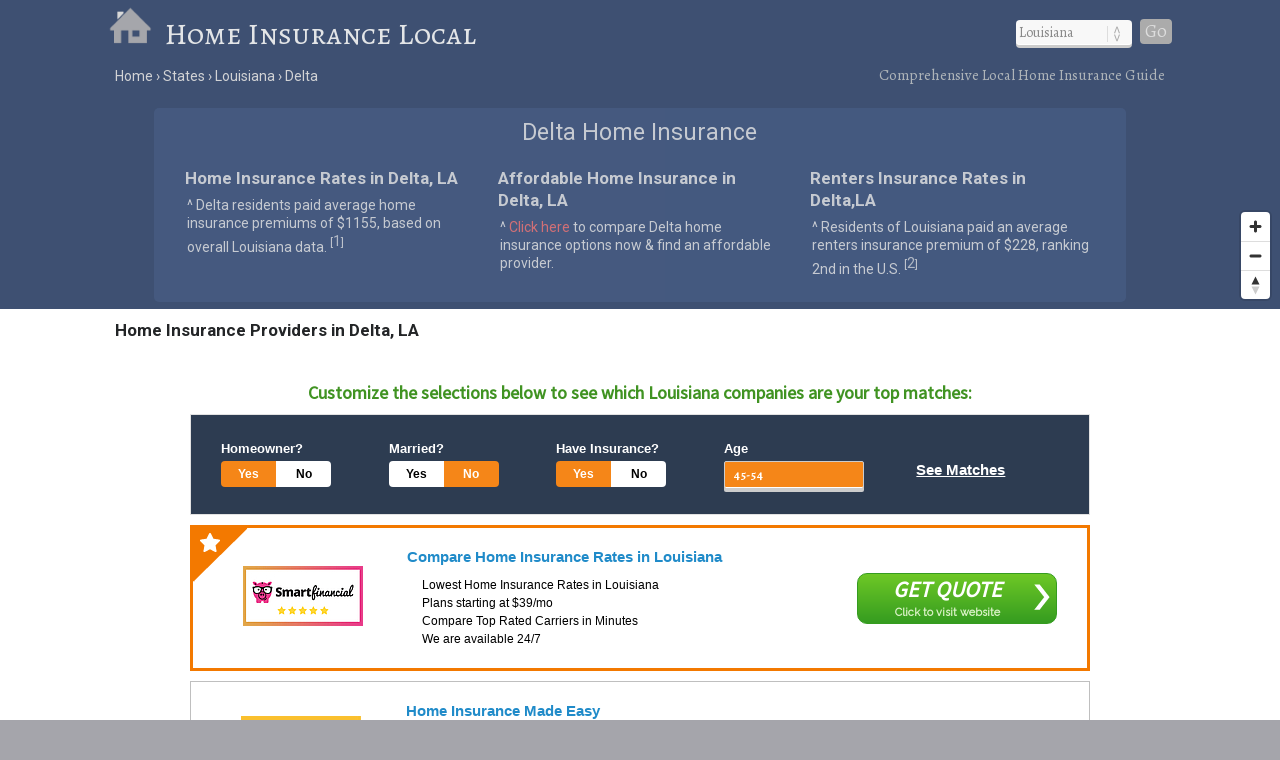

--- FILE ---
content_type: text/html; charset=UTF-8
request_url: https://www.homeinsurancelocal.com/states/louisiana/delta/
body_size: 7508
content:
<!DOCTYPE html>
<HTML lang="en">
<head>
	<title>Delta, LA Home Insurance | Home Insurance Local</title>
	<link rel="dns-prefetch" href="//api.tiles.mapbox.com" />
	<link rel="dns-prefetch" href="//www.gstatic.com" />
	<link rel="dns-prefetch" href="//fonts.googleapis.com" />
	<link rel="dns-prefetch" href="//fonts.gstatic.com" />
	<link href="https://www.homeinsurancelocal.com/css/homeinsurancelocal.css?v=0.0.97" media="all" rel="stylesheet" type="text/css" />
	<script src="https://www.homeinsurancelocal.com/js/jquery.min.js"></script>
	<meta name="robots" content="index,follow" />
	<meta name="viewport" content="width=device-width, initial-scale=1.0, user-scalable=yes" />
	<script>
  (function(i,s,o,g,r,a,m){i['GoogleAnalyticsObject']=r;i[r]=i[r]||function(){
  (i[r].q=i[r].q||[]).push(arguments)},i[r].l=1*new Date();a=s.createElement(o),
  m=s.getElementsByTagName(o)[0];a.async=1;a.src=g;m.parentNode.insertBefore(a,m)
  })(window,document,'script','https://www.google-analytics.com/analytics.js','ga');
  ga('create', 'UA-50778504-1', 'auto');
  ga('send', 'pageview');
</script>
<link rel="canonical" href="https://www.homeinsurancelocal.com/states/louisiana/delta/" />
	<meta name="description" content="Home insurance resources for homeowners in Delta, LA. Compare home insurance providers in Delta.">
	<meta name="geo.position" content="32.3257,-90.92705" />
	<meta name="geo.placename" content="Delta, Louisiana, United States" />
	<meta name="geo.region" content="US-LA" />
	<meta name="ICBM" content="32.3257,-90.92705" />
	<meta property="og:locale" content="en_US" />
	<meta property="og:type" content="website" />
	<meta property="og:site_name" content="Home Insurance Local" />
	<meta property="og:title" content="Delta, LA Home Insurance" />
	<meta property="og:description" content="Home insurance resources for homeowners in Delta, LA. Compare home insurance providers in Delta." />
	<meta property="og:url" content="https://www.homeinsurancelocal.com/states/louisiana/delta/" />
	<meta property="og:image" content="https://www.homeinsurancelocal.com/i/home-insurance-local-og.jpg" />
<style>
.shadTitle {
	font-size: 16px !important;
}
div.shListingDescription, div.listingDescriptionBody {
	font-size: 15px !important;
}
#listingHeading {display: none;}
#listingResults {width: 100% !important;}
#listingTable0,#listingTable1,#listingTable2,#listingTable3,#listingTable4,#listingTable5,#listingTable6,#listingTable7,#listingTable8 {width: 94% !important;}
#listingTable0:hover,#listingTable1:hover,#listingTable2:hover,#listingTable3:hover,#listingTable4:hover,#listingTable5:hover,#listingTable6:hover,#listingTable7:hover,#listingTable8:hover {background-color:#ECF1FC !important; border-color: #345678 !important;}
#listingTableAlt1,#listingTableAlt2,#listingTableAlt3,#listingTableAlt4,#listingTableAlt5,#listingTableAlt6,#listingTableAlt7,#listingTableAlt8 {width: 94% !important;}
#listingTableAlt1:hover,#listingTableAlt2:hover,#listingTableAlt3:hover,#listingTableAlt4:hover,#listingTableAlt5:hover,#listingTableAlt6:hover,#listingTableAlt7:hover,#listingTableAlt8:hover {background-color:#ECF1FC !important; border-color: #345678 !important;}
.listingDescription {width: 79% !important;}
.listingDescriptionBody {width: 64% !important;}
.listDetailWrapper {width: auto !important;}
#listingFooter {display: none;}
</style>
<script src='https://api.mapbox.com/mapbox-gl-js/v1.8.0/mapbox-gl.js'></script>
<link href="https://www.homeinsurancelocal.com/css/mapbox-gl.css" rel="stylesheet">
	<script type="text/javascript" src="//www.nextinsure.com/listingdisplay/loader/sh"></script>
</head>

<BODY>
<DIV itemscope itemtype="http://schema.org/City">
	<meta itemprop="description" content="The village of Delta is located in Madison County in the U.S. state of Louisiana." />
	<Div itemprop="address" itemscope itemtype="http://schema.org/PostalAddress" />
		<meta itemprop="addressLocality" content="Delta" />
		<meta itemprop="addressRegion" content="LA" /> 
		<meta itemprop="addressCountry" content="USA" />
		<meta itemprop="postalCode" content="71233">
	</Div>
  	<Div itemprop="geo" itemscope itemtype="http://schema.org/GeoCoordinates">										
		<meta itemprop="latitude" content="32.3257" />
   		<meta itemprop="longitude" content="-90.92705" />
	</Div>
  	<Div itemprop="hasMap" itemscope itemtype="http://schema.org/Map">	
		<meta itemprop="URL" content="https://maps.google.com/maps?q=32.3257,-90.92705">
	</Div>
</DIV>
<DIV id="header-container">
<header>
	<DIV id="container">
		<div id="header-nav">
	      	<a href="/" title="Home Insurance Local" onclick="ga('send', 'event', 'Header', 'Site-Image', 'Home');"><img src="/i/home-insurance-local.png" title="Home Insurance Local" alt="Home Insurance Local"></a><a href="/" title="Home Insurance Local" onclick="ga('send', 'event', 'Header', 'Site-Title', 'Home');">Home Insurance Local</a>
	      	<div id="navigation" class="navigation-right">
	      		<table class="nav"><tr>
	      		<td>
	      		<div id="state-wrap">
	      		<label>
    			<select id="state" name="state" class="location" />
    			<option value="" selected>State</option>
				<option value="/alabama/">Alabama</option>
				<option value="/alaska/">Alaska</option>
				<option value="/arizona/">Arizona</option>
				<option value="/arkansas/">Arkansas</option>
				<option value="/california/">California</option>
				<option value="/colorado/">Colorado</option>
				<option value="/connecticut/">Connecticut</option>
				<option value="/delaware/">Delaware</option>
				<option value="/florida/">Florida</option>
				<option value="/georgia/">Georgia</option>
				<option value="/hawaii/">Hawaii</option>
				<option value="/idaho/">Idaho</option>
				<option value="/illinois/">Illinois</option>
				<option value="/indiana/">Indiana</option>
				<option value="/iowa/">Iowa</option>
				<option value="/kansas/">Kansas</option>
				<option value="/kentucky/">Kentucky</option>
				<option value="/louisiana/">Louisiana</option>
				<option value="/maine/">Maine</option>
				<option value="/maryland/">Maryland</option>
				<option value="/massachusetts/">Massachusetts</option>
				<option value="/michigan/">Michigan</option>
				<option value="/minnesota/">Minnesota</option>
				<option value="/mississippi/">Mississippi</option>
				<option value="/missouri/">Missouri</option>
				<option value="/montana/">Montana</option>
				<option value="/nebraska/">Nebraska</option>
				<option value="/nevada/">Nevada</option>
				<option value="/new-hampshire/">New Hampshire</option>
				<option value="/new-jersey/">New Jersey</option>
				<option value="/new-mexico/">New Mexico</option>
				<option value="/new-york/">New York</option>
				<option value="/north-carolina/">North Carolina</option>
				<option value="/north-dakota/">North Dakota</option>
				<option value="/ohio/">Ohio</option>
				<option value="/oklahoma/">Oklahoma</option>
				<option value="/oregon/">Oregon</option>
				<option value="/pennsylvania/">Pennsylvania</option>
				<option value="/rhode-island/">Rhode Island</option>
				<option value="/south-carolina/">South Carolina</option>
				<option value="/south-dakota/">South Dakota</option>
				<option value="/tennessee/">Tennessee</option>
				<option value="/texas/">Texas</option>
				<option value="/utah/">Utah</option>
				<option value="/vermont/">Vermont</option>
				<option value="/virginia/">Virginia</option>
				<option value="/washington/">Washington</option>
				<option value="/west-virginia/">West Virginia</option>
				<option value="/wisconsin/">Wisconsin</option>
				<option value="/wyoming/">Wyoming</option>
    			</select>
    			</label>
    			</div>
    			</td>
				<td>
				<div id="cities"></div>
				</td>
    			<td>
    			<div id="goloc">
    			<a class="loc" href="" onclick="ga('send', 'event', 'Header', 'Navigate', 'LocationX');">Go</a>
    			</div>
    			</td>
    			</tr></table>
	      	</div>
	    </div>
	</DIV>
</header>

<DIV id="crumbs">
	<div id="crumbs-container">
		<div class="trail">
			<ul itemscope itemtype="http://schema.org/BreadcrumbList">
			 	<li itemprop="itemListElement" itemscope itemtype="http://schema.org/ListItem">
			    	<a itemprop="item" href="/" onClick="ga('send', 'event', 'Header', 'Crumbs', 'Home');" title="Home Insurance Local"><span itemprop="name">Home</span></a>
			   		<meta itemprop="position" content="1" />
			  	</li>
				<li itemprop="itemListElement" itemscope itemtype="http://schema.org/ListItem">
			    	<a itemprop="item" href="/states/" onClick="ga('send', 'event', 'Header', 'Crumbs', 'States');" title="Home Insurance in U.S. States"><span itemprop="name">States</span></a>
			    	<meta itemprop="position" content="2" />
			  	</li>
				<li itemprop="itemListElement" itemscope itemtype="http://schema.org/ListItem">
			    	<a itemprop="item" href="/states/louisiana/" onClick="ga('send', 'event', 'Header', 'Crumbs', 'Louisiana');" title="Louisiana Home Insurance"><span itemprop="name">Louisiana</span></a>
			    	<meta itemprop="position" content="3" />
			  	</li>
				<li itemprop="itemListElement" itemscope itemtype="http://schema.org/ListItem">
			    	<a itemprop="item" href="/states/louisiana/delta/" onClick="ga('send', 'event', 'Header', 'Crumbs', 'Delta');" title="Delta Home Insurance"><span itemprop="name">Delta</span></a>
			    	<meta itemprop="position" content="4" />
			  	</li>
			</ul>
		</div>
		<div class="crumbs-right">
			Comprehensive Local Home Insurance Guide
		</div>
	</div>
</DIV>

</DIV>

<DIV id="body-container">
<div id="map"></div>

<DIV id="main">
<div id="content">
	<div id="container">
			<div id="htags">

			<h1>Delta Home Insurance</h1>

		<Div id="local-data">
			<div id="local1">
				<h2>Home Insurance Rates in Delta, LA</h2>
				<p>&#94; Delta residents paid average home insurance premiums of &#36;1155, based on overall Louisiana data. <sup>[<a href="#ref">1</a>]</sup></p>
			</div>
			<div id="local2">
				<h2>Affordable Home Insurance in Delta, LA</h2>
				<p>&#94; <!--Call <a href="/a/?aid=gHy6y492&sid=LA-delta" title="RateKick - Call 877-871-6697" rel="nofollow" onClick="ga('send', 'event', 'Ad', 'Ad-Click-LA-delta', 'RateKick');" target="_blank"><font class="red"><strong>877-871-6697</strong></font></a>--><a href="#compare"><font class="red">Click here</font></a> to compare Delta home insurance options now &amp; find an affordable provider.</p>
			</div>
			<div id="local3">
				<h2>Renters Insurance Rates in Delta,LA</h2>
				<p>&#94; Residents of Louisiana paid an average renters insurance premium of &#36;228, ranking 2nd in the U.S. <sup>[<a href="#ref">2</a>]</sup></p>
			</div>
		</Div>

			</div>
	</div>
</div>
</DIV>

<!--
<div id="section-head-container-w">
<div id="section-head">
<h2>Featured Home Insurance Provider for Delta, LA</h2>
</div>
</div>
-->

<!--
<DIV id="providers">
	<div id="providers-container">
		<div id="list">
-->
<!--
		</div>
	</div>
</DIV>
-->

<a name="compare"></a>
<div id="section-head-container-w">
<div id="section-head">
<h2>Home Insurance Providers in Delta, LA</h2>
</div>
</div>

<DIV id="providers">
	<div id="providers-container">
		<div id="list">
			<div id="qsWidgetContainer"></div>
<script>
	var matchingConfiguration = {
		"src": "603961",
		"zipcode": "71233",
		"statecode": "LA",
		"var1": "LA-delta",
		"trn_id": "transactionId",
		"leadid": "",
		"activelicense": "1",
		"age": "47",
		"carrier": "Other",
		"creditrating": "Excellent",
		"currentlyinsured": "1",
		"drivercount": "2",
		"dui": "0",
		"education": "Bachelor",
		"gender": "M",
		"homeowner": "1",
		"married": "0",
		"military": "1",
		"occupation": "Professor",
		"recentincidentcount": "1",
		"sr22": "0",
		"suspension": "0",
		"vehiclecount": "3"
	};
	sh.initialize(matchingConfiguration, "qsWidgetContainer");
</script>
		</div>
	</div>
</DIV>


<div id="section-head-container-g">
<div id="section-head-main">
<div class="istate2"><a href="/states/louisiana/" title="Louisiana Home Insurance"><img src="/istate/orig/louisiana.png" class="istate2" title="Louisiana Home Insurance" alt="LA Home Insurance"></a></div>
<h2>Home Insurance in Delta, LA</h2>
</div>
</div>

<DIV id="other">
	<div id="container">
		<div id="info-container">


			<div class="info1">
			<h3>Home Insurance Rates in Delta, LA</h3>
<br />
<UL class="no1">
<LI><strong>Home Insurance: Delta vs. U.S.</strong> <sup>[<a href="#ref">1</a>]</sup></LI>
<LI>
<ul class="no2">
<li>Louisiana residents collectively (all cities) paid average annual home insurance premiums of &#36;1155.</li>
<li>This average premium in LA is
18&#37; greater than the national average of &#36;978.</li><li>Louisiana collectively (all cities) ranks 3rd in the U.S. in home insurance rates.</li>
</ul>
</LI>
</UL>
			</div>

			<div class="info2">
			<h3>Owner-Occupied Housing Units in Delta, LA</h3>
<br />
<UL class="no1">
<LI><strong>Owner-Occupied Housing: Delta vs. U.S.</strong> <sup>[<a href="#ref">2</a>]</sup></LI>
<LI>
<ul class="no2">
<li>In Louisiana collectively (all cities), owner-occupied housing made up 65.7&#37; of all housing units.</li>
<li>This owner-occupied rate in LA is
3&#37; greater than the national average of 63.9&#37;.</li><li>Louisiana collectively (all cities) ranks 33rd in the U.S. in share of housing that is owner-occupied.</li>
</ul>
</LI>
</UL>
			<BR clear=all />
			</div>

			<div class="info3">
			<h3>Renters Insurance Rates in Delta, LA</h3>
<br />
<UL class="no1">
<LI><strong>Rent Insurance Rates: LA vs. U.S.</strong> <sup>[<a href="#ref">3</a>]</sup></LI>
<LI>
<ul class="no2">
<li>Louisiana residents collectively (all cities) paid average rent insurance premiums of &#36;228.</li>
<li>This average rent insurance premium in Louisiana is
22&#37; greater than the national average of &#36;187.</li><li>Louisiana collectively (all cities) ranks 2nd in the U.S. in rent insurance rates.</li>
</ul>
</LI>
</UL>
			</div>


		</div>
	</div>
</DIV>

<div id="section-head-container-w">
<div id="section-head">
<h2>Renters Insurance Providers in Delta, LA</h2>
</div>
</div>

<DIV id="providers">
	<div id="providers-container">
		<div id="list">


<Div id="company">
<dIv class="details-container">
<div class="details1">
<a href="/a/?aid=kDs4z317&sid=LA-delta" title="Liberty Mutual" target="_blank" rel="nofollow" onclick="ga('send', 'event', 'Provider', 'Click-Img', 'Liberty Mutual');"><img src="/ilogo/Liberty-Mutual.png" border="0" alt="Liberty Mutual" title="Liberty Mutual"/></a>
</div>
<div class="details2">
<a href="/a/?aid=kDs4z317&sid=LA-delta" title="Liberty Mutual" target="_blank" rel="nofollow" onclick="ga('send', 'event', 'Provider', 'Click-Title', 'Liberty Mutual');"><h3>Liberty Mutual</h3></a>
<ul>
<li>Get renters insurance for pennies a day.</li><li>24-Hour claims assistance.</li><li>Protection from theft, fire, and more.</li><li>Home computer and smartphone coverage.</li>
</ul>
</div>
<div class="details3">
<p><a href="/a/?aid=kDs4z317&sid=LA-delta" title="Liberty Mutual" target="_blank" rel="nofollow" class="learn" onclick="ga('send', 'event', 'Provider', 'Click-Button', 'Liberty Mutual');">Learn More</a></p>
</div>
</dIv>
</Div>

<Div id="company">
<dIv class="details-container">
<div class="details1">
<a href="/a/?aid=gJf5q824&sid=LA-delta" title="USAA" target="_blank" rel="nofollow" onclick="ga('send', 'event', 'Provider', 'Click-Img', 'USAA');"><img src="/ilogo/USAA.png" border="0" alt="USAA" title="USAA"/></a>
</div>
<div class="details2">
<a href="/a/?aid=gJf5q824&sid=LA-delta" title="USAA" target="_blank" rel="nofollow" onclick="ga('send', 'event', 'Provider', 'Click-Title', 'USAA');"><h3>USAA</h3></a>
<ul>
<li>Get renters insurance for as little as $12 a month.</li><li>Get replacement cost coverage for your items.</li><li>Repair or replace your stolen or damaged property with items similar in quality and worth.</li><li>Get a personalized quote based on your needs.</li>
</ul>
</div>
<div class="details3">
<p><a href="/a/?aid=gJf5q824&sid=LA-delta" title="USAA" target="_blank" rel="nofollow" class="learn" onclick="ga('send', 'event', 'Provider', 'Click-Button', 'USAA');">Learn More</a></p>
</div>
</dIv>
</Div>

		</div>
	</div>
</DIV>

<div id="section-head-container-g2">
<div id="section-head">
<h2>Home Ownership Costs in Delta, LA</h2>
</div>
</div>

<DIV id="other">
	<div id="container">
		<div id="stuff-container">

<div class="stuff1">
			<h3>Household Income Spent on Home Ownership Costs in Louisiana <sup>[<a href="#ref">4</a>]</sup></h3>
<p>Louisiana residents (collectively, all cities) spent an average of 28.5&#37; of household income on home ownership costs, which is 
15&#37; less than the national average of 33.7&#37;.</li></p>
    <div id="cost-chart-1" style="width: 100%;"></div>
<BR clear=all />
</div>

<div class="stuff2">
			<h3>Household Income Spent on Rent and Utilities in Louisiana <sup>[<a href="#ref">5</a>]</sup></h3>
<p>Residents of Louisiana (collectively, all cities) spent an average of 45.7&#37; of household income on rent and utilities, which is 
5&#37; less than the national average of 48.1&#37;.</li></p>
    <div id="cost-chart-2" style="width: 100%;"></div>
<BR clear=all />
</div>

		</div>
	</div>
</DIV>

<!--ad-->
<!--/ad-->
<div id="section-head-container-g2">
<div id="section-head">
<h2>Additional information about Louisiana</h2>
</div>
</div>

<DIV id="other">
	<div id="container">
		<div id="data-container">
			<div class="data1">
			<h3>About Delta</h3>
			<p>The village of <strong>Delta</strong> has a population of approximately 284 and is located in Madison County in the state of Louisiana. <sup>[<a href="#ref">6</a>]</sup></p>
			</div>
			<div class="data2">
			<div class="istate3"><a href="/states/louisiana/" title="Louisiana Home Insurance"><img src="/istate/orig/louisiana.png" class="istate3" title="Louisiana Home Insurance" alt="LA Home Insurance"></a></div>
			<h3>Delta, LA Home Insurance</h3>
			<p>For more information about <strong>Delta Home Insurance</strong>, or for additional resources regarding home insurance overall, visit the <a href="http://www.ldi.la.gov" rel="nofollow" target="_blank">Louisiana Department of Insurance</a>.</p>
			</div>
			<div class="data3">
			<h3>Did you know?</h3>
			<p>In 2011, water damage and freezing accounted for 21.7% of all home insurance losses in the United States.</p>
			</div>
		</div>
	</div>
</DIV>

<div id="section-head-container-g">
<div id="section-head">
<h2>Other Cities in LA</h2>
</div>
</div>

<DIV id="other">
	<div id="city_list-container">
		<div id="city_list-container-2">
			<div class="city_list">
<ul class="more">
<li><a href="/states/louisiana/calvin/" onclick="ga('send', 'event', 'CityLinks', 'CityClick', 'Calvin');" title="Calvin Home Insurance">Calvin</a></li>
<li><a href="/states/louisiana/carencro/" onclick="ga('send', 'event', 'CityLinks', 'CityClick', 'Carencro');" title="Carencro Home Insurance">Carencro</a></li>
<li><a href="/states/louisiana/choudrant/" onclick="ga('send', 'event', 'CityLinks', 'CityClick', 'Choudrant');" title="Choudrant Home Insurance">Choudrant</a></li>
</ul>
</div>
<div class="city_list">
<ul class="more">
<li><a href="/states/louisiana/cottonport/" onclick="ga('send', 'event', 'CityLinks', 'CityClick', 'Cottonport');" title="Cottonport Home Insurance">Cottonport</a></li>
<li><a href="/states/louisiana/delta/" onclick="ga('send', 'event', 'CityLinks', 'CityClick', 'Delta');" title="Delta Home Insurance">Delta</a></li>
<li><a href="/states/louisiana/epps/" onclick="ga('send', 'event', 'CityLinks', 'CityClick', 'Epps');" title="Epps Home Insurance">Epps</a></li>
</ul>
</div>
<div class="city_list">
<ul class="more">
<li><a href="/states/louisiana/haynesville/" onclick="ga('send', 'event', 'CityLinks', 'CityClick', 'Haynesville');" title="Haynesville Home Insurance">Haynesville</a></li>
<li><a href="/states/louisiana/hodge/" onclick="ga('send', 'event', 'CityLinks', 'CityClick', 'Hodge');" title="Hodge Home Insurance">Hodge</a></li>
<li><a href="/states/louisiana/hornbeck/" onclick="ga('send', 'event', 'CityLinks', 'CityClick', 'Hornbeck');" title="Hornbeck Home Insurance">Hornbeck</a></li>
</ul>
</div>
<div class="city_list">
<ul class="more">
<li><a href="/states/louisiana/lecompte/" onclick="ga('send', 'event', 'CityLinks', 'CityClick', 'Lecompte');" title="Lecompte Home Insurance">Lecompte</a></li>
<li><a href="/states/louisiana/lockport/" onclick="ga('send', 'event', 'CityLinks', 'CityClick', 'Lockport');" title="Lockport Home Insurance">Lockport</a></li>
<li><a href="/states/louisiana/newellton/" onclick="ga('send', 'event', 'CityLinks', 'CityClick', 'Newellton');" title="Newellton Home Insurance">Newellton</a></li>
</ul>
</div>
<div class="city_list">
<ul class="more">
<li><a href="/states/louisiana/pleasant-hill/" onclick="ga('send', 'event', 'CityLinks', 'CityClick', 'Pleasant Hill');" title="Pleasant Hill Home Insurance">Pleasant Hill</a></li>
<li><a href="/states/louisiana/ringgold/" onclick="ga('send', 'event', 'CityLinks', 'CityClick', 'Ringgold');" title="Ringgold Home Insurance">Ringgold</a></li>
<li><a href="/states/louisiana/robeline/" onclick="ga('send', 'event', 'CityLinks', 'CityClick', 'Robeline');" title="Robeline Home Insurance">Robeline</a></li>
</ul>
</div>
<div class="city_list">
<ul class="more">
<li><a href="/states/louisiana/sun/" onclick="ga('send', 'event', 'CityLinks', 'CityClick', 'Sun');" title="Sun Home Insurance">Sun</a></li>
<li><a href="/states/louisiana/sunset/" onclick="ga('send', 'event', 'CityLinks', 'CityClick', 'Sunset');" title="Sunset Home Insurance">Sunset</a></li>
<li><a href="/states/louisiana/vivian/" onclick="ga('send', 'event', 'CityLinks', 'CityClick', 'Vivian');" title="Vivian Home Insurance">Vivian</a></li>
</ul>
</div>		</div>
	</div>
</DIV>

<div id="section-head-container-g">
<div id="section-head">
<h2>ZIP Codes in LA</h2>
</div>
</div>

<DIV id="other">
	<div id="zip-container">
		<div id="zip-container-2">
			<div class="zip-list">
				</form>
				<form name="zipX" onSubmit="return zipx();">
					<Label>Search by ZIP</Label><br />
					<input type="text" pattern="[0-9]{5}" title="Five digit zip code" name="zipsearchx" id="zipsearchx" size="5" /> 
					<a class="locz" onclick="ga('send', 'event', 'Footer', 'Navigate', 'ZipX');">Go</a>
				</form>
				<script>
				function zipx() {
					var zip = $("#zipsearchx").val();
					var url="https://www.homeinsurancelocal.com/zipsearch/check/" + zip + "/";
					location.href=url;
					return false;
				}
				$('#zipsearchx').change(function(){
					var zip = $("#zipsearchx").val();
					$('a.locz').attr('href', 'https://www.homeinsurancelocal.com/zipsearch/check/' + zip + '/');
				});
				</script>
			</div>
			<div class="zip-list mobile-off">
				<ul class="more">
					<li><a href="/states/louisiana/71306/" title="Alexandria (71306) Home Insurance">71306</a></li>					<li><a href="/states/louisiana/71104/" title="Shreveport (71104) Home Insurance">71104</a></li>					<li><a href="/states/louisiana/71301/" title="Alexandria (71301) Home Insurance">71301</a></li>				</ul>
			</div>
			<div class="zip-list mobile-off">
				<ul class="more">
					<li><a href="/states/louisiana/71220/" title="Bastrop (71220) Home Insurance">71220</a></li>					<li><a href="/states/louisiana/70462/" title="Springfield (70462) Home Insurance">70462</a></li>					<li><a href="/states/louisiana/71212/" title="Monroe (71212) Home Insurance">71212</a></li>				</ul>
			</div>
			<div class="zip-list over-1024">
				<ul class="more">
					<li><a href="/states/louisiana/70353/" title="Dulac (70353) Home Insurance">70353</a></li>					<li><a href="/states/louisiana/70540/" title="Garden City (70540) Home Insurance">70540</a></li>					<li><a href="/states/louisiana/71161/" title="Shreveport (71161) Home Insurance">71161</a></li>				</ul>
			</div>
			<div class="zip-list over-1024">
				<ul class="more">
					<li><a href="/states/louisiana/70659/" title="Rosepine (70659) Home Insurance">70659</a></li>					<li><a href="/states/louisiana/70584/" title="Sunset (70584) Home Insurance">70584</a></li>					<li><a href="/states/louisiana/70146/" title="New Orleans (70146) Home Insurance">70146</a></li>				</ul>
			</div>
			<div class="zip-list over-1024">
				<ul class="more">
					<li><a href="/states/louisiana/71007/" title="Bethany (71007) Home Insurance">71007</a></li>					<li><a href="/states/louisiana/71465/" title="Olla (71465) Home Insurance">71465</a></li>					<li><a href="/states/louisiana/71148/" title="Shreveport (71148) Home Insurance">71148</a></li>				</ul>
			</div>
		</div>
	</div>
</DIV>

<div id="section-head-container-g">
<div id="section-head">
<h2>References</h2>
</div>
</div>

<DIV id="other">
	<div id="container">
		<div id="ref-container">
			<a name="ref"></a>
			<div class="ref1">
		      <p>1. &#94; United States Census Bureau (2009)</p>
		      <p>2. &#94; U.S. Department of Commerce (2012)</p>
		      <p>3. &#94; United States Census Bureau (2009)</p>
		      </div>
		      <div class="ref2">
		      <p>4. &#94; Insurance Information Institute (2012)</p>
		      <p>5. &#94; Insurance Information Institute (2012)</p>
		      <p>6. &#94; United States Census Bureau (2010)</p>
		      <!--
		      <p>7. &#94; </p>
		      <p>8. &#94; </p>
		      -->
			</div>
		</div>
	</div>
</DIV>

<footer>
<DIV id="container">
	<div id="footer-nav">
	    <div class="explanation">
	    <h5>About our local home insurance listings</h5>
	    <p>Home Insurance Local is a free online resource created to help home owners find reputable, affordable providers of <strong>local home insurance</strong> to protect what is probably their most valuable asset - their home. Our comprehensive listings of homeowners insurance options are continually updated, and our knowledge base is regularly expanded to provide a useful and relevant home insurance comparison experience. Compare home insurance offers by region now and start saving today.</p>
	    </div>
	</div>
	<div id="crumbs-footer">
	<div id="crumbs-footer-container">
		<div class="trail">
			<ul itemscope itemtype="http://schema.org/BreadcrumbList">
			 	<li itemprop="itemListElement" itemscope itemtype="http://schema.org/ListItem">
			    	<a itemprop="item" href="/" onClick="ga('send', 'event', 'Header', 'Crumbs', 'Home');" title="Home Insurance Local"><span itemprop="name">Home</span></a>
			   		<meta itemprop="position" content="1" />
			  	</li>
				<li itemprop="itemListElement" itemscope itemtype="http://schema.org/ListItem">
			    	<a itemprop="item" href="/states/" onClick="ga('send', 'event', 'Header', 'Crumbs', 'States');" title="Home Insurance in U.S. States"><span itemprop="name">States</span></a>
			    	<meta itemprop="position" content="2" />
			  	</li>
				<li itemprop="itemListElement" itemscope itemtype="http://schema.org/ListItem">
			    	<a itemprop="item" href="/states/louisiana/" onClick="ga('send', 'event', 'Header', 'Crumbs', 'Louisiana');" title="Louisiana Home Insurance"><span itemprop="name">Louisiana</span></a>
			    	<meta itemprop="position" content="3" />
			  	</li>
				<li itemprop="itemListElement" itemscope itemtype="http://schema.org/ListItem">
			    	<a itemprop="item" href="/states/louisiana/delta/" onClick="ga('send', 'event', 'Header', 'Crumbs', 'Delta');" title="Delta Home Insurance"><span itemprop="name">Delta</span></a>
			    	<meta itemprop="position" content="4" />
			  	</li>
			</ul>
		</div>
		<div class="crumbs-footer-right">
			<h6>Local Home Insurance Resources for Delta, LA</h6>
		</div>
	</div>
	</div>

  <div class="copyright">
  <div id="footer-post-links"><a href="/states/" title="Home Insurance in the U.S.">states</a> ||| <a href="/resources/about/" title="About Home Insurance Local">about</a> | <a href="/resources/contact/" title="Contact Home Insurance Local">contact</a> | <a href="/resources/privacy/" title="Privacy Policy">privacy</a></div>
  <br /><br />
  &copy; Copyright 2026 <a href="/" title="Home Insurance Local">Home Insurance Local</a>
  </div>

</DIV>
</footer>

</DIV>

<!-- 22in -->

<script>
	$(document).ready(function() {
		$("#state").val('/louisiana/');
	});
</script>
<script type="text/javascript">
	$(document).ready(function(){
		$("#state").change(function () {
		var str = "";
		$("#cities").empty();
		$("select option:selected").each(function () {
		str += "/city_lists/" + $(this).text().toLowerCase().replace(/ /g, '-') + ".php?cy=delta";
		});
	$("#cities").load(str);
	})
	.trigger('change');  
});
</script>

<script>
$(document).ready(function() {
  function checkWidth() {
  	var z = 9;
    var windowsize = $(window).width();
    if (windowsize < 800) {
			z = 5;
    }
    return z;
  }
  var zoom = checkWidth();
	$(window).on('resize', function(){
    zoom = checkWidth();
	});
	mapboxgl.accessToken = 'pk.eyJ1IjoiaG9tZWluc3VyYW5jZWxvY2FsIiwiYSI6ImkwODJDV2cifQ.PZF5M2TbMnd2zXr2o0gD7A';
	var map = new mapboxgl.Map({
	  container: 'map',
	  style: 'mapbox://styles/mapbox/light-v9',
	  center: [-90.92705,32.3257],
	  zoom: zoom
	});
	var nav = new mapboxgl.NavigationControl();
	map.addControl(nav, 'bottom-right');
	map.scrollZoom.disable();

	var geojson = {
	  type: 'FeatureCollection',
	  features: [{
	    type: 'Feature',
	    geometry: {
	      type: 'Point',
	      coordinates: [-90.92705,32.3257]
	    },
	    properties: {
	      title: 'Delta, LA'
	    }
	  }]
	};
	geojson.features.forEach(function(marker) {
	  var el = document.createElement('div');
	  el.className = 'marker';
		new mapboxgl.Marker(el)
		  .setLngLat(marker.geometry.coordinates)
		  .setPopup(new mapboxgl.Popup({ offset: 25 })
		    .setHTML('<p><h3>' + marker.properties.title + '</h3></p>'))
		  .addTo(map);
	});

});
</script>

<script type="text/javascript" src="https://www.gstatic.com/charts/loader.js"></script>

<script type="text/javascript">
  google.charts.load("visualization", "1", {packages:["corechart"], 'callback': drawChart});
  function drawChart() {
    var data = google.visualization.arrayToDataTable([
      ['Household Income Spent on Home Ownership Costs', 'Louisiana', 'U.S.'],
      ['Cost',  28.5, 33.7]
    ]);

    var options = {
      backgroundColor: '#f0f3f7',
      title: 'Household Income Spent on Home Ownership Costs: Louisiana vs. U.S.',
      colors: ['#3E5072','#B8BBBF'],
      vAxis: {title: 'Household Income',  titleTextStyle: {color: 'gray'}},
      hAxis: {title: 'percent',  titleTextStyle: {color: 'gray'}, minValue: 20, maxValue: 60},
      legend: {position: 'top'}
    };

    var chart = new google.visualization.BarChart(document.getElementById('cost-chart-1'));
    chart.draw(data, options);
  }
</script>

<script type="text/javascript">
  google.charts.load("visualization", "1", {packages:["corechart"], 'callback': drawChart});
  function drawChart() {
    var data = google.visualization.arrayToDataTable([
      ['Household Income Spent on Rent and Utilities', 'Delta', 'Nation'],
      ['Cost',  45.7, 48.1]
    ]);

    var options = {
      backgroundColor: '#e9edf4',
      title: 'Household Income Spent on Rent and Utilities: Louisiana vs. U.S.',
      colors: ['#3E5072','#B8BBBF'],
      vAxis: {title: 'Household Income',  titleTextStyle: {color: 'gray'}},
      hAxis: {title: 'percent',  titleTextStyle: {color: 'gray'}, minValue: 20, maxValue: 60},
      legend: {position: 'top'}
    };

    var chart2 = new google.visualization.BarChart(document.getElementById('cost-chart-2'));
    chart2.draw(data, options);
  }
</script>

</BODY>
</HTML>

--- FILE ---
content_type: application/javascript; charset=utf-8
request_url: https://www.nextinsure.com/ListingDisplay/widget?src=603961&idx=1&widgetAbTestWidgetId=149&widgetId=6
body_size: 5497
content:
sh.processServerWidgetResponse({"markup":"<script>\r\n    (function (w, d, sh) {\r\n        w[\"randomId_fonts\"] = w[\"randomId_fonts\"] || [];\r\n        w[\"randomId_fonts\"].push(\"Raleway\");\r\n    })(this, this.document, sh);\r\n</script><script>\r\n    (function (w, d, sh) {\r\n        w[\"randomId_fonts\"] = w[\"randomId_fonts\"] || [];\r\n        w[\"randomId_fonts\"].push(\"Source Sans Pro\");\r\n    })(this, this.document, sh);\r\n</script><script>\r\n    var sh = sh || {};\r\n\r\n    (function (w, d, sh) {\r\n\r\n        var currentWidget = sh.getCurrentWidget(\"randomId\");\r\n        currentWidget.onFormSubmit = function () { getListings(true) };\r\n        currentWidget.finalize();\r\n\r\n        getListings(false);\r\n\r\n     \r\n        function getListings(isFormSubmission) {\r\n\r\n            if (currentWidget.canLoadListings()) {\r\n                sh.loadListingsForWidget(currentWidget, function (d) {\r\n                    if (d.response && d.response.listingset) {\r\n                        currentWidget.renderListings(d.response);\r\n                    }\r\n                }, isFormSubmission);\r\n            }\r\n        }\r\n\r\n    })(this, this.document, sh);\r\n</script><script>\r\n    (function () {\r\n        (window.nunjucksPrecompiled = window.nunjucksPrecompiled || {})[\"randomId.njk\"] = (function () {\r\n            function root(env, context, frame, runtime, cb) {\r\n                var lineno = 0;\r\n                var colno = 0;\r\n                var output = \"\";\r\n                try {\r\n                    var parentTemplate = null;\r\n                    if (runtime.memberLookup((runtime.contextOrFrameLookup(context, frame, \"listingset\")), \"numListingsReturned\") !== \"0\") {\r\n                        output += \"\\n\";\r\n                        var t_1;\r\n                        t_1 = 1;\r\n                        frame.set(\"i\", t_1, true);\r\n                        if (frame.topLevel) {\r\n                            context.setVariable(\"i\", t_1);\r\n                        }\r\n                        if (frame.topLevel) {\r\n                            context.addExport(\"i\", t_1);\r\n                        }\r\n                        output += \"\\n\";\r\n                        frame = frame.push();\r\n                        var t_4 = runtime.memberLookup((runtime.contextOrFrameLookup(context, frame, \"listingset\")), \"listing\");\r\n                        if (t_4) {\r\n                            t_4 = runtime.fromIterator(t_4);\r\n                            var t_3 = t_4.length;\r\n                            for (var t_2 = 0; t_2 < t_4.length; t_2++) {\r\n                                var t_5 = t_4[t_2];\r\n                                frame.set(\"adv\", t_5);\r\n                                frame.set(\"loop.index\", t_2 + 1);\r\n                                frame.set(\"loop.index0\", t_2);\r\n                                frame.set(\"loop.revindex\", t_3 - t_2);\r\n                                frame.set(\"loop.revindex0\", t_3 - t_2 - 1);\r\n                                frame.set(\"loop.first\", t_2 === 0);\r\n                                frame.set(\"loop.last\", t_2 === t_3 - 1);\r\n                                frame.set(\"loop.length\", t_3);\r\n                                output += \"\\n\\n<div class=\\\"listing flex-container rank\";\r\n                                output += runtime.suppressValue(runtime.contextOrFrameLookup(context, frame, \"i\"), env.opts.autoescape);\r\n                                output += \" \\\">\\n    <div class=\\\"logo-column flex-container\\\">\\n        <div class=\\\"logo-image-wrapper\\\">\\n            <img onclick=\\\"sh.click(\";\r\n                                output += runtime.suppressValue(runtime.contextOrFrameLookup(context, frame, \"i\"), env.opts.autoescape);\r\n                                output += \", '\";\r\n                                output += runtime.suppressValue(runtime.memberLookup((t_5), \"clickurl\"), env.opts.autoescape);\r\n                                output += \"')\\\" class=\\\"logo-image\\\" src=\\\"\";\r\n                                output += runtime.suppressValue(runtime.memberLookup((t_5), \"logo\"), env.opts.autoescape);\r\n                                output += \"\\\" alt=\\\"\";\r\n                                output += runtime.suppressValue(runtime.memberLookup((t_5), \"displayname\"), env.opts.autoescape);\r\n                                output += \"\\\" title=\\\"\";\r\n                                output += runtime.suppressValue(runtime.memberLookup((t_5), \"displayname\"), env.opts.autoescape);\r\n                                output += \"\\\">\\n        </div>\\n    </div>\\n    <div class=\\\"ad-copy-column flex-container\\\" onclick=\\\"sh.click(\";\r\n                                output += runtime.suppressValue(runtime.contextOrFrameLookup(context, frame, \"i\"), env.opts.autoescape);\r\n                                output += \", '\";\r\n                                output += runtime.suppressValue(runtime.memberLookup((t_5), \"clickurl\"), env.opts.autoescape);\r\n                                output += \"')\\\">\\n        <div class=\\\"listing-title\\\">\";\r\n                                output += runtime.suppressValue(runtime.memberLookup((t_5), \"title\"), env.opts.autoescape);\r\n                                output += \"</div>\\n        <div class=\\\"listing-description flex-container\\\">\";\r\n                                output += runtime.suppressValue(runtime.memberLookup((t_5), \"description\"), env.opts.autoescape);\r\n                                output += \"</div>\\n    </div>\\n    <div class=\\\"cta-column flex-container\\\">\\n        \";\r\n                                if (runtime.memberLookup((t_5), \"clickurl\") !== \"\") {\r\n                                    output += \"\\n        <div class=\\\"cstmBtn\\\"><span class=\\\"adGoBtn\\\" onclick=\\\"sh.click(\";\r\n                                    output += runtime.suppressValue(runtime.contextOrFrameLookup(context, frame, \"i\"), env.opts.autoescape);\r\n                                    output += \", '\";\r\n                                    output += runtime.suppressValue(runtime.memberLookup((t_5), \"clickurl\"), env.opts.autoescape);\r\n                                    output += \"', { evt: event });\\\"><span class=\\\"txtSpan\\\"><span class=\\\"goBtnSpan1\\\">GET QUOTE</span><span class=\\\"goBtnSpan2\\\">Click to visit website</span></span></span></div>\\n        \";;\r\n                                }\r\n                                output += \"\\n\\n        \";\r\n                                if (runtime.memberLookup((t_5), \"clicktocallqs\")) {\r\n                                    output += \"\\n        <div id=\\\"ctc-button-\";\r\n                                    output += runtime.suppressValue(runtime.memberLookup((t_5), \"impressionid\"), env.opts.autoescape);\r\n                                    output += \"\\\" class=\\\"cstmBtn\\\" style=\\\"margin-top:10px;\\\"><span onclick=\\\"sh.clicktocall(\";\r\n                                    output += runtime.suppressValue(runtime.contextOrFrameLookup(context, frame, \"i\"), env.opts.autoescape);\r\n                                    output += \", '\";\r\n                                    output += runtime.suppressValue(runtime.memberLookup((t_5), \"clicktocallqs\"), env.opts.autoescape);\r\n                                    output += \"', '\";\r\n                                    output += runtime.suppressValue(runtime.memberLookup((t_5), \"impressionid\"), env.opts.autoescape);\r\n                                    output += \"')\\\" class=\\\"shAdCallBtnText\\\"><span class=\\\"txtSpan\\\"><span class=\\\"goBtnSpan1\\\">CLICK TO CALL</span></span></span></div>\\n        <div id=\\\"ctc-result-\";\r\n                                    output += runtime.suppressValue(runtime.memberLookup((t_5), \"impressionid\"), env.opts.autoescape);\r\n                                    output += \"\\\" style=\\\"display:none;\\\" class=\\\"ctc-result\\\">\\n            <div><span class=\\\"ctc-call-toll-free\\\">Call Toll-Free</span><br><span class=\\\"ctc-result-number\\\" id=\\\"ctc-result-number-\";\r\n                                    output += runtime.suppressValue(runtime.memberLookup((t_5), \"impressionid\"), env.opts.autoescape);\r\n                                    output += \"\\\"></span></div>\\n        </div>\\n        \";;\r\n                                }\r\n                                output += \"\\n\\n    </div>\\n    <img src=\\\"\";\r\n                                output += runtime.suppressValue(runtime.memberLookup((t_5), \"imp_pixel\"), env.opts.autoescape);\r\n                                output += \"\\\" style=\\\"display:none;\\\" />\\n</div>\\n    \";\r\n                                var t_6;\r\n                                t_6 = runtime.contextOrFrameLookup(context, frame, \"i\") + 1;\r\n                                frame.set(\"i\", t_6, true);\r\n                                if (frame.topLevel) {\r\n                                    context.setVariable(\"i\", t_6);\r\n                                }\r\n                                if (frame.topLevel) {\r\n                                    context.addExport(\"i\", t_6);\r\n                                }\r\n                                output += \"\\n\";;\r\n                            }\r\n                        }\r\n                        frame = frame.pop();\r\n                        output += \"\\n\";;\r\n                    }\r\n                    output += \"\\n\\n\\n\\n\\n\\n\";\r\n                    if (parentTemplate) {\r\n                        parentTemplate.rootRenderFunc(env, context, frame, runtime, cb);\r\n                    } else {\r\n                        cb(null, output);\r\n                    };\r\n                } catch (e) {\r\n                    cb(runtime.handleError(e, lineno, colno));\r\n                }\r\n            }\r\n            return {\r\n                root: root\r\n            };\r\n        })();\r\n    })();\r\n</script><div id=\"randomId\">\r\n\r\n    <div class=\"loader\">\r\n        <div class=\"spinner\"></div>\r\n    </div>\r\n\r\n\r\n    <div class=\"widget-render-result\">\r\n\r\n\r\n\r\n        <div id=\"randomId-header\" class=\"widget-header\" data-shmktpl-bind=\"customheader\">Customize the selections below to see which <span data-shmktpl-bind=\"statename\"></span> companies are your top matches:</div>\r\n\r\n        <div class=\"shmktpl-form category-specific auto_ins\">\r\n            <div class=\"shmktpl-form-group row-one\">\r\n                <div class=\"form-element\">\r\n                    <div class=\"form-element-container shmktpl-radio\">\r\n                        <label class=\"form-label\">Homeowner?</label>\r\n                        <div class=\"shmktpl-radio-wrapper\">\r\n                            <input type=\"radio\" id=\"randomId-homeowner-yes\" class=\"shmktpl-radio-input shmktpl-form-input\" name=\"randomId-homeowner\" value=\"1\" data-attribute-name=\"homeowner\">\r\n                            <label for=\"randomId-homeowner-yes\" class=\"shmktpl-radio-label yes\">Yes</label>\r\n                            <input type=\"radio\" id=\"randomId-homeowner-no\" class=\"shmktpl-radio-input shmktpl-form-input\" name=\"randomId-homeowner\" value=\"0\" data-attribute-name=\"homeowner\">\r\n                            <label for=\"randomId-homeowner-no\" class=\"shmktpl-radio-label no\">No</label>\r\n                        </div>\r\n                    </div>\r\n                </div>\r\n                <div class=\"form-element\">\r\n                    <div class=\"form-element-container shmktpl-radio\">\r\n                        <label class=\"form-label\">Married?</label>\r\n                        <div class=\"shmktpl-radio-wrapper\">\r\n                            <input type=\"radio\" id=\"randomId-married-yes\" class=\"shmktpl-radio-input shmktpl-form-input\" name=\"randomId-married\" value=\"1\" data-attribute-name=\"married\">\r\n                            <label for=\"randomId-married-yes\" class=\"shmktpl-radio-label yes\">Yes</label>\r\n                            <input type=\"radio\" id=\"randomId-married-no\" class=\"shmktpl-radio-input shmktpl-form-input\" name=\"randomId-married\" value=\"0\" data-attribute-name=\"married\">\r\n                            <label for=\"randomId-married-no\" class=\"shmktpl-radio-label no\">No</label>\r\n                        </div>\r\n                    </div>\r\n                </div>\r\n                <div class=\"form-element\">\r\n                    <div class=\"form-element-container shmktpl-radio\">\r\n                        <label class=\"form-label\">DUI?</label>\r\n                        <div class=\"shmktpl-radio-wrapper\">\r\n                            <input type=\"radio\" id=\"randomId-dui-yes\" class=\"shmktpl-radio-input shmktpl-form-input\" value=\"1\" name=\"randomId-dui\" data-attribute-name=\"dui\">\r\n                            <label for=\"randomId-dui-yes\" class=\"shmktpl-radio-label yes\">Yes</label>\r\n                            <input type=\"radio\" id=\"randomId-dui-no\" class=\"shmktpl-radio-input shmktpl-form-input\" value=\"0\" name=\"randomId-dui\" data-attribute-name=\"dui\">\r\n                            <label for=\"randomId-dui-no\" class=\"shmktpl-radio-label no\">No</label>\r\n                        </div>\r\n                    </div>\r\n                </div>\r\n                <div class=\"form-element\">\r\n                    <div class=\"form-element-container age\">\r\n                        <label class=\"form-label\" for=\"randomId-agebucket\">Age</label>\r\n                        <select id=\"randomId-agebucket\" name=\"randomId-agebucket\" class=\"shmktpl-select shmktpl-form-input\" data-attribute-name=\"agebucket\">\r\n                            <option value=\"\">Choose&hellip;</option>\r\n                            <option value=\"18\">16-20</option>\r\n                            <option value=\"22\">21-24</option>\r\n                            <option value=\"30\">25-34</option>\r\n                            <option value=\"40\">35-44</option>\r\n                            <option value=\"50\">45-54</option>\r\n                            <option value=\"60\">55-64</option>\r\n                            <option value=\"70\">65+</option>\r\n                        </select>\r\n                    </div>\r\n                </div>\r\n            </div>\r\n            <div class=\"shmktpl-form-group row-two\">\r\n                <div class=\"form-element\">\r\n                    <div class=\"form-element-container creditrating\">\r\n                        <label class=\"form-label\" for=\"randomId-creditrating\">Credit Rating</label>\r\n                        <select id=\"randomId-creditrating\" name=\"randomId-creditrating\" class=\"shmktpl-select shmktpl-form-input\" data-attribute-name=\"creditrating\">\r\n                            <option value=\"\">Choose&hellip;</option>\r\n                            <option value=\"Excellent\">Excellent (720+)</option>\r\n                            <option value=\"Good\">Good (660-719)</option>\r\n                            <option value=\"Fair\">Fair (600-659)</option>\r\n                            <option value=\"Poor\">Poor (Under 599)</option>\r\n                        </select>\r\n                    </div>\r\n                </div>\r\n                <div class=\"form-element\">\r\n                    <div class=\"form-element-container recentincidentcount\">\r\n                        <label class=\"form-label\" for=\"randomId-recentincidentcount\">Recent Incidents</label>\r\n                        <select id=\"randomId-recentincidentcount\" name=\"randomId-recentincidentcount\" class=\"shmktpl-select shmktpl-form-input\" data-attribute-name=\"recentincidentcount\">\r\n                            <option value=\"\">Choose&hellip;</option>\r\n                            <option value=\"0\">0</option>\r\n                            <option value=\"1\">1</option>\r\n                            <option value=\"2\">2</option>\r\n                            <option value=\"3\">3</option>\r\n                            <option value=\"4\">4</option>\r\n\r\n                        </select>\r\n                    </div>\r\n                </div>\r\n                <div class=\"form-element\">\r\n                    <div class=\"form-element-container carrier\">\r\n                        <label class=\"form-label\" for=\"randomId-carrier\">Current Insurer</label>\r\n                        <select id=\"randomId-carrier\" name=\"randomId-carrier\" class=\"shmktpl-select shmktpl-form-input\" data-attribute-name=\"carrier\">\r\n                            <option value=\"\">Choose&hellip;</option>\r\n                            <option value=\"21st Century\">21st Century</option>\r\n                            <option value=\"AAA Insurance\">AAA Insurance</option>\r\n                            <option value=\"AllState\">AllState</option>\r\n                            <option value=\"Esurance\">Esurance</option>\r\n                            <option value=\"Farmers Insurance\">Farmers Insurance</option>\r\n                            <option value=\"Geico\">Geico</option>\r\n                            <option value=\"National General (GMAC)\">National General (GMAC)</option>\r\n                            <option value=\"The Hartford\">The Hartford</option>\r\n                            <option value=\"Liberty Mutual\">Liberty Mutual</option>\r\n                            <option value=\"Nationwide\">Nationwide</option>\r\n                            <option value=\"Progressive\">Progressive</option>\r\n                            <option value=\"State Farm\">State Farm</option>\r\n                            <option value=\"Travelers Insurance\">Travelers Insurance</option>\r\n                            <option value=\"MetLife\">MetLife</option>\r\n                            <option value=\"Safeco\">Safeco</option>\r\n                            <option value=\"USAA\">USAA</option>\r\n                            <option value=\"Other\">Other Not Listed</option>\r\n                            <option value=\"Not Currently Insured\">Not Currently Insured</option>\r\n                        </select>\r\n                    </div>\r\n                </div>\r\n                <div class=\"form-element filterButtonContainer\">\r\n                    <div class=\"form-element-container filterButtonContainer\">\r\n                        <span class=\"filterButton shmktpl-submit\" data-widget-instance-id=\"randomId\">See Matches</span>\r\n                    </div>\r\n                </div>\r\n            </div>\r\n        </div>\r\n\r\n\r\n\r\n        <div class=\"shmktpl-form category-specific home_ins\">\r\n            <div class=\"shmktpl-form-group row-one\">\r\n                <div class=\"form-element\">\r\n                    <div class=\"form-element-container shmktpl-radio\">\r\n                        <label class=\"form-label\">Homeowner?</label>\r\n                        <div class=\"shmktpl-radio-wrapper\">\r\n                            <input type=\"radio\" id=\"randomId-homeowner-yes\" class=\"shmktpl-radio-input shmktpl-form-input\" name=\"randomId-homeowner\" value=\"1\" data-attribute-name=\"homeowner\">\r\n                            <label for=\"randomId-homeowner-yes\" class=\"shmktpl-radio-label yes\">Yes</label>\r\n                            <input type=\"radio\" id=\"randomId-homeowner-no\" class=\"shmktpl-radio-input shmktpl-form-input\" name=\"randomId-homeowner\" value=\"0\" data-attribute-name=\"homeowner\">\r\n                            <label for=\"randomId-homeowner-no\" class=\"shmktpl-radio-label no\">No</label>\r\n                        </div>\r\n                    </div>\r\n                </div>\r\n                <div class=\"form-element\">\r\n                    <div class=\"form-element-container shmktpl-radio\">\r\n                        <label class=\"form-label\">Married?</label>\r\n                        <div class=\"shmktpl-radio-wrapper\">\r\n                            <input type=\"radio\" id=\"randomId-married-yes\" class=\"shmktpl-radio-input shmktpl-form-input\" name=\"randomId-married\" value=\"1\" data-attribute-name=\"married\">\r\n                            <label for=\"randomId-married-yes\" class=\"shmktpl-radio-label yes\">Yes</label>\r\n                            <input type=\"radio\" id=\"randomId-married-no\" class=\"shmktpl-radio-input shmktpl-form-input\" name=\"randomId-married\" value=\"0\" data-attribute-name=\"married\">\r\n                            <label for=\"randomId-married-no\" class=\"shmktpl-radio-label no\">No</label>\r\n                        </div>\r\n                    </div>\r\n                </div>\r\n                <div class=\"form-element\">\r\n                    <div class=\"form-element-container shmktpl-radio\">\r\n                        <label class=\"form-label\">Have Insurance?</label>\r\n                        <div class=\"shmktpl-radio-wrapper\">\r\n                            <input type=\"radio\" id=\"randomId-currentlyinsured-yes\" class=\"shmktpl-radio-input shmktpl-form-input\" name=\"randomId-currentlyinsured\" value=\"1\" data-attribute-name=\"currentlyinsured\">\r\n                            <label for=\"randomId-currentlyinsured-yes\" class=\"shmktpl-radio-label yes\">Yes</label>\r\n                            <input type=\"radio\" id=\"randomId-currentlyinsured-no\" class=\"shmktpl-radio-input shmktpl-form-input\" name=\"randomId-currentlyinsured\" value=\"0\" data-attribute-name=\"currentlyinsured\">\r\n                            <label for=\"randomId-currentlyinsured-no\" class=\"shmktpl-radio-label no\">No</label>\r\n                        </div>\r\n                    </div>\r\n                </div>\r\n                <div class=\"form-element\">\r\n                    <div class=\"form-element-container age\">\r\n                        <label class=\"form-label\" for=\"randomId-agebucket\">Age</label>\r\n                        <select id=\"randomId-agebucket\" name=\"randomId-agebucket\" class=\"shmktpl-select shmktpl-form-input\" data-attribute-name=\"agebucket\">\r\n                            <option value=\"\">Choose&hellip;</option>\r\n                            <option value=\"18\">16-20</option>\r\n                            <option value=\"22\">21-24</option>\r\n                            <option value=\"30\">25-34</option>\r\n                            <option value=\"40\">35-44</option>\r\n                            <option value=\"50\">45-54</option>\r\n                            <option value=\"60\">55-64</option>\r\n                            <option value=\"70\">65+</option>\r\n                        </select>\r\n                    </div>\r\n                </div>\r\n\r\n                <div class=\"form-element filterButtonContainer\">\r\n                    <div class=\"form-element-container filterButtonContainer\">\r\n                        <span class=\"filterButton shmktpl-submit\" data-widget-instance-id=\"randomId\">See Matches</span>\r\n                    </div>\r\n                </div>\r\n            </div>\r\n\r\n        </div>\r\n\r\n\r\n\r\n\r\n        <div class=\"shmktpl-form category-specific life_ins\">\r\n            <div class=\"shmktpl-form-group row-one\">\r\n                <div class=\"form-element\">\r\n                    <div class=\"form-element-container coveragetype\">\r\n                        <label class=\"form-label\" for=\"randomId-coveragetype\">Insurance Type</label>\r\n                        <select id=\"randomId-coveragetype\" name=\"randomId-coveragetype\" class=\"shmktpl-select shmktpl-form-input\" data-attribute-name=\"coveragetype\">\r\n                            <option value=\"\">Choose&hellip;</option>\r\n                            <option value=\"Term Life\">Term Life</option>\r\n                            <option value=\"Whole Life\">Whole Life</option>\r\n                            <option value=\"Final Expense\">Final Expense</option>\r\n                        </select>\r\n                    </div>\r\n                </div>\r\n                <div class=\"form-element\">\r\n                    <div class=\"form-element-container coverageamount\">\r\n                        <label class=\"form-label\" for=\"randomId-coverageamount\">Coverage Amount</label>\r\n                        <select id=\"randomId-coverageamount\" name=\"randomId-coverageamount\" class=\"shmktpl-select shmktpl-form-input\" data-attribute-name=\"coverageamount\">\r\n                            <option value=\"\">Choose&hellip;</option>\r\n                            <option value=\"50000\">$50,000</option>\r\n                            <option value=\"100000\">$100,000</option>\r\n                            <option value=\"150000\">$150,000</option>\r\n                            <option value=\"200000\">$200,000</option>\r\n                            <option value=\"250000\">$250,000</option>\r\n                            <option value=\"500000\">$500,000</option>\r\n                            <option value=\"1000000\">$1,000,000</option>\r\n\r\n                        </select>\r\n                    </div>\r\n                </div>\r\n                <div class=\"form-element\">\r\n                    <div class=\"form-element-container shmktpl-radio\">\r\n                        <label class=\"form-label\">Tobacco Use?</label>\r\n                        <div class=\"shmktpl-radio-wrapper\">\r\n                            <input type=\"radio\" id=\"randomId-tobacco-yes\" class=\"shmktpl-radio-input shmktpl-form-input\" name=\"randomId-tobacco\" value=\"1\" data-attribute-name=\"tobacco\">\r\n                            <label for=\"randomId-tobacco-yes\" class=\"shmktpl-radio-label yes\">Yes</label>\r\n                            <input type=\"radio\" id=\"randomId-tobacco-no\" class=\"shmktpl-radio-input shmktpl-form-input\" name=\"randomId-tobacco\" value=\"0\" data-attribute-name=\"tobacco\">\r\n                            <label for=\"randomId-tobacco-no\" class=\"shmktpl-radio-label no\">No</label>\r\n                        </div>\r\n                    </div>\r\n                </div>\r\n                <div class=\"form-element\">\r\n                    <div class=\"form-element-container age\">\r\n                        <label class=\"form-label\" for=\"randomId-agebucket\">Age</label>\r\n                        <select id=\"randomId-agebucket\" name=\"randomId-agebucket\" class=\"shmktpl-select shmktpl-form-input\" data-attribute-name=\"agebucket\">\r\n                            <option value=\"\">Choose&hellip;</option>\r\n                            <option value=\"18\">16-20</option>\r\n                            <option value=\"22\">21-24</option>\r\n                            <option value=\"30\">25-34</option>\r\n                            <option value=\"40\">35-44</option>\r\n                            <option value=\"50\">45-54</option>\r\n                            <option value=\"60\">55-64</option>\r\n                            <option value=\"70\">65+</option>\r\n                        </select>\r\n                    </div>\r\n                </div>\r\n\r\n                <div class=\"form-element filterButtonContainer\">\r\n                    <div class=\"form-element-container filterButtonContainer\">\r\n                        <span class=\"filterButton shmktpl-submit\" data-widget-instance-id=\"randomId\">See Matches</span>\r\n                    </div>\r\n                </div>\r\n            </div>\r\n\r\n        </div>\r\n\r\n\r\n\r\n        <div class=\"shmktpl-form category-specific health_ins\">\r\n            <div class=\"shmktpl-form-group row-one\">\r\n                <div class=\"form-element\">\r\n                    <div class=\"form-element-container zipcode\">\r\n                        <label class=\"form-label\" for=\"randomId-zipcode\">Zip Code</label>\r\n                        <input type=\"text\" class=\"text-field shmktpl-form-input\" data-attribute-name=\"zipcode\" name=\"randomId-zipcode\" id=\"randomId-zipcode\" maxlength=\"5\">\r\n                    </div>\r\n                </div>\r\n                <div class=\"form-element\">\r\n                    <div class=\"form-element-container coveragetype\">\r\n                        <label class=\"form-label\" for=\"randomId-coveragetype\">Insurance Type</label>\r\n                        <select id=\"randomId-coveragetype\" name=\"randomId-coveragetype\" class=\"shmktpl-select shmktpl-form-input\" data-attribute-name=\"coveragetype\">\r\n                            <option value=\"\">Choose&hellip;</option>\r\n                            <option value=\"Individual\">Individual/Family</option>\r\n                            <option value=\"Medicare\">Medicare</option>\r\n                        </select>\r\n                    </div>\r\n                </div>\r\n\r\n                <div class=\"form-element\">\r\n                    <div class=\"form-element-container shmktpl-radio\">\r\n                        <label class=\"form-label\">Tobacco Use?</label>\r\n                        <div class=\"shmktpl-radio-wrapper\">\r\n                            <input type=\"radio\" id=\"randomId-tobacco-yes\" class=\"shmktpl-radio-input shmktpl-form-input\" name=\"randomId-tobacco\" value=\"1\" data-attribute-name=\"tobacco\">\r\n                            <label for=\"randomId-tobacco-yes\" class=\"shmktpl-radio-label yes\">Yes</label>\r\n                            <input type=\"radio\" id=\"randomId-tobacco-no\" class=\"shmktpl-radio-input shmktpl-form-input\" name=\"randomId-tobacco\" value=\"0\" data-attribute-name=\"tobacco\">\r\n                            <label for=\"randomId-tobacco-no\" class=\"shmktpl-radio-label no\">No</label>\r\n                        </div>\r\n                    </div>\r\n                </div>\r\n\r\n\r\n                <div class=\"form-element filterButtonContainer\">\r\n                    <div class=\"form-element-container filterButtonContainer\">\r\n                        <span class=\"filterButton shmktpl-submit\" data-widget-instance-id=\"randomId\">See Matches</span>\r\n                    </div>\r\n                </div>\r\n            </div>\r\n\r\n        </div>\r\n\r\n\r\n        <div class=\"search-result-container\">\r\n\r\n            <div class=\"loader\">\r\n                <div class=\"spinner\"></div>\r\n            </div>\r\n\r\n            <div class=\"listings-layout-container\"></div>\r\n        </div>\r\n\r\n        <div class=\"widget-footer\">\r\n            <span>Listings provided by </span><img src=\"//cdn.nextinsure.com/images/cstmstyles/misc/icom_logo_RGB.png\">\r\n        </div>\r\n    </div>\r\n</div><style>\r\n    /* prefixed by https://autoprefixer.github.io (PostCSS: v7.0.23, autoprefixer: v9.7.3) */\r\n\r\n    .wf-active #randomId,\r\n    .wf-inactive #randomId {\r\n        visibility: visible;\r\n    }\r\n\r\n    .wf-loading #randomId {\r\n        visibility: hidden;\r\n    }\r\n\r\n    #randomId {\r\n        /*min-width: 550px;*/\r\n        max-width: 900px;\r\n        font-family: Arial, sans-serif;\r\n        font-size: 14px;\r\n        font-weight: 400;\r\n        margin:0 auto;\r\n    }\r\n\r\n        /* Loader */\r\n        #randomId .loader {\r\n            display: none;\r\n        }\r\n\r\n        #randomId.listingsLoading .loader {\r\n            display: block;\r\n        }\r\n\r\n        #randomId.listingsLoading .widget-render-result {\r\n            display: none;\r\n        }\r\n\r\n        #randomId.listingsLoaded .widget-render-result {\r\n            display: block;\r\n        }\r\n\r\n        #randomId.listingsLoaded .loader {\r\n            display: none;\r\n        }\r\n\r\n        #randomId.listingsLoading .search-result-container .loader {\r\n            display: none;\r\n        }\r\n\r\n        #randomId.listingsLoaded.listingsLoading .search-result-container .loader {\r\n            display: block;\r\n        }\r\n\r\n        #randomId.listingsLoading .listings-layout-container {\r\n            display: none;\r\n        }\r\n\r\n        #randomId .spinner {\r\n            display: block;\r\n            margin: 30px auto;\r\n            width: 48px;\r\n            height: 48px;\r\n        }\r\n\r\n            #randomId .spinner:after {\r\n                content: \" \";\r\n                display: block;\r\n                width: 32px;\r\n                height: 32px;\r\n                margin: 1px;\r\n                border-radius: 50%;\r\n                border: 10px solid #F37900;\r\n                border-color: transparent #F37900 transparent #F37900;\r\n                -webkit-animation: lds-dual-ring 1.2s linear infinite;\r\n                animation: lds-dual-ring 1.2s linear infinite;\r\n            }\r\n\r\n    @-webkit-keyframes lds-dual-ring {\r\n        0% {\r\n            -webkit-transform: rotate(0deg);\r\n            transform: rotate(0deg);\r\n        }\r\n\r\n        100% {\r\n            -webkit-transform: rotate(360deg);\r\n            transform: rotate(360deg);\r\n        }\r\n    }\r\n\r\n    @keyframes lds-dual-ring {\r\n        0% {\r\n            -webkit-transform: rotate(0deg);\r\n            transform: rotate(0deg);\r\n        }\r\n\r\n        100% {\r\n            -webkit-transform: rotate(360deg);\r\n            transform: rotate(360deg);\r\n        }\r\n    }\r\n\r\n    #randomId * {\r\n        -webkit-box-sizing: border-box;\r\n        box-sizing: border-box;\r\n        -webkit-user-select: none;\r\n        -moz-user-select: none;\r\n        -ms-user-select: none;\r\n        user-select: none;\r\n        -webkit-font-smoothing: antialiased;\r\n    }\r\n\r\n    #randomId .flex-container {\r\n        display: -webkit-box;\r\n        display: -ms-flexbox;\r\n        display: flex;\r\n        -ms-flex-wrap: wrap;\r\n        flex-wrap: wrap;\r\n        -ms-flex-line-pack: center;\r\n        align-content: center;\r\n    }\r\n\r\n        #randomId .flex-container > * {\r\n            -webkit-box-flex: 1;\r\n            -ms-flex: 1 100%;\r\n            flex: 1 100%;\r\n        }\r\n\r\n    #randomId .widget-header {\r\n        color: #409322;\r\n        font-family: Source Sans Pro;\r\n        font-size: 18px;\r\n        font-weight: 700;\r\n        text-align: center;\r\n        margin-top: 10px;\r\n        margin-bottom: 10px;\r\n    }\r\n\r\n    #randomId .widget-footer div {\r\n        flex: 1 0;\r\n    }\r\n\r\n\r\n    /**************** FORM ********************************/\r\n    #randomId .shmktpl-form {\r\n        border: 1px solid #e2e2e2;\r\n        padding: 15px 30px;\r\n        background-color: #2D3C51;\r\n        color: #fff;\r\n        margin-bottom: 10px;\r\n    }\r\n\r\n        #randomId .shmktpl-form .shmktpl-form-group {\r\n            display: -webkit-box;\r\n            display: -ms-flexbox;\r\n            display: flex;\r\n            -ms-flex-wrap: wrap;\r\n            flex-wrap: wrap;\r\n            -ms-flex-line-pack: center;\r\n            align-content: center;\r\n        }\r\n\r\n            /* default all form-elements to 100% */\r\n            #randomId .shmktpl-form .shmktpl-form-group > * {\r\n                -webkit-box-flex: 1;\r\n                -ms-flex: 1 100%;\r\n                flex: 1 100%;\r\n            }\r\n\r\n            #randomId .shmktpl-form .shmktpl-form-group.row-one .form-element,\r\n            #randomId .shmktpl-form .shmktpl-form-group.row-two .form-element {\r\n                -webkit-box-flex: 1;\r\n                -ms-flex: 1 0 25%;\r\n                flex: 1 0 25%;\r\n            }\r\n\r\n    #randomId.home_ins .shmktpl-form .shmktpl-form-group.row-one .form-element,\r\n    #randomId.home_ins .shmktpl-form .shmktpl-form-group.row-two .form-element,\r\n    #randomId.life_ins .shmktpl-form .shmktpl-form-group.row-one .form-element,\r\n    #randomId.life_ins .shmktpl-form .shmktpl-form-group.row-two .form-element {\r\n        -webkit-box-flex: 1;\r\n        -ms-flex: 1 0 20%;\r\n        flex: 1 0 20%;\r\n    }\r\n\r\n\r\n\r\n\r\n        #randomId .shmktpl-form .form-element {\r\n            padding: 10px 0;\r\n        }\r\n\r\n        #randomId .shmktpl-form .form-element-container.shmktpl-radio {\r\n            max-width: 110px;\r\n        }\r\n\r\n    #randomId .shmktpl-form .form-element-container.age,\r\n    #randomId .shmktpl-form .form-element-container.recentincidentcount,\r\n    #randomId .shmktpl-form .form-element-container.creditrating,\r\n    #randomId .shmktpl-form .form-element-container.coveragetype,\r\n    #randomId .shmktpl-form .form-element-container.zipcode,\r\n    #randomId .shmktpl-form .form-element-container.coverageamount {\r\n        max-width: 140px;\r\n    }\r\n\r\n        #randomId .shmktpl-form .form-element-container.carrier {\r\n            max-width: 200px;\r\n        }\r\n\r\n        #randomId .shmktpl-form .form-element.filterButtonContainer {\r\n            margin-top: 20px;\r\n        }\r\n\r\n        #randomId .shmktpl-form .filterButton {\r\n            margin-left: 20px;\r\n        }\r\n\r\n        #randomId .shmktpl-form select::-ms-expand {\r\n            display: none;\r\n        }\r\n\r\n        #randomId .shmktpl-form .form-label {\r\n            text-align: left;\r\n            display: block;\r\n            margin-bottom: 4px;\r\n            font-size: 13px;\r\n            font-weight: bold;\r\n        }\r\n\r\n        #randomId .shmktpl-form .shmktpl-radio-wrapper {\r\n            display: -webkit-box;\r\n            display: -ms-flexbox;\r\n            display: flex;\r\n            -webkit-box-pack: justify;\r\n            -ms-flex-pack: justify;\r\n            justify-content: space-between;\r\n        }\r\n\r\n        #randomId .shmktpl-form .shmktpl-radio-label.yes {\r\n            border-radius: 4px 0px 0px 4px;\r\n        }\r\n\r\n        #randomId .shmktpl-form .shmktpl-radio-label.no {\r\n            border-radius: 0px 4px 4px 0px;\r\n        }\r\n\r\n        #randomId .shmktpl-form .shmktpl-radio-label {\r\n            width: 50%;\r\n            font-size: 12px;\r\n            font-weight: bold;\r\n            height: 26px;\r\n            display: -webkit-inline-box;\r\n            display: -ms-inline-flexbox;\r\n            display: inline-flex;\r\n            -webkit-box-pack: center;\r\n            -ms-flex-pack: center;\r\n            justify-content: center;\r\n            -webkit-box-align: center;\r\n            -ms-flex-align: center;\r\n            align-items: center;\r\n            background-color: #fff;\r\n            cursor: pointer;\r\n            color: #000;\r\n        }\r\n\r\n        #randomId .shmktpl-form .shmktpl-radio-input {\r\n            position: absolute;\r\n            left: -10000px;\r\n        }\r\n\r\n\r\n\r\n        #randomId .shmktpl-form .text-field,\r\n        #randomId .shmktpl-form .shmktpl-select {\r\n            width: 100%;\r\n            height: 28px;\r\n            padding: 0 8px;\r\n            border-radius: 2px;\r\n            border: 1px solid #ccc;\r\n            font-size: 12px;\r\n            outline: none;\r\n            -webkit-appearance: none;\r\n            -moz-appearance: none;\r\n            appearance: none;\r\n            background-color: #F58618;\r\n            color: #fff;\r\n            font-weight: bold;\r\n        }\r\n\r\n        #randomId .shmktpl-form .shmktpl-radio-input:checked + .shmktpl-radio-label {\r\n            background-color: #F58618;\r\n            color: #fff;\r\n        }\r\n\r\n    #randomId .shmktpl-form .filterButton {\r\n        color: #FFF;\r\n        cursor: pointer;\r\n        font-size: 15px;\r\n        font-weight: 700;\r\n        padding: 10px 5px;\r\n        text-align: center;\r\n        text-decoration: underline;\r\n    }\r\n\r\n\r\n    #randomId input[type=radio] + label {\r\n        margin: 0px !important;\r\n    }\r\n\r\n\r\n    /**************** LISTINGS ********************************/\r\n\r\n\r\n    #randomId .listing {\r\n        background-color:#fff;\r\n        margin-bottom: 10px;\r\n        padding: 20px 15px;\r\n        cursor: pointer;\r\n        border: 1px solid #bfbfbf;\r\n        text-align: left;\r\n    }\r\n\r\n        #randomId .listing.rank1 {\r\n            background: url(//cdn.nextinsure.com/images/cstmstyles/misc/FeaturedListingStarIcon.png) no-repeat scroll 0 0 rgba(0,0,0,0);\r\n            border: 3px solid #F37900 !important;\r\n            background-color: #fff;\r\n        }\r\n\r\n    #randomId.filtered .listing {\r\n        background: url(//cdn.nextinsure.com/images/cstmstyles/misc/Listings-MatchIcon.png) no-repeat scroll 0 0 rgba(0,0,0,0);\r\n        background-color: #fff;\r\n    }\r\n\r\n        #randomId.filtered .listing.rank1 {\r\n            background: url(//cdn.nextinsure.com/images/cstmstyles/misc/FeaturedListingStarIcon_V2.png) no-repeat scroll 0 0 rgba(0,0,0,0);\r\n            background-color: #fff;\r\n        }\r\n\r\n\r\n            #randomId.filtered .listing.rank1 .logo-column img {\r\n                position: relative;\r\n                top: 8px;\r\n            }\r\n\r\n    #randomId .listing:hover {\r\n        border-color: rgb(38,142,6);\r\n    }\r\n\r\n\r\n    /* LOGO */\r\n    #randomId .logo-column {\r\n        -webkit-box-flex: 0.85;\r\n        -ms-flex: 0.85 0;\r\n        flex: 0.85 0;\r\n        padding: 12px 0;\r\n        -webkit-box-pack: center;\r\n        -ms-flex-pack: center;\r\n        justify-content: center;\r\n        -ms-flex-line-pack: center;\r\n        align-content: center;\r\n    }\r\n\r\n    #randomId .listing.filtered .logo-column {\r\n        -webkit-box-flex: 1;\r\n        -ms-flex: 1 0;\r\n        flex: 1 0;\r\n    }\r\n\r\n    #randomId .logo-column .logo-image-wrapper {\r\n        -webkit-box-flex: 0;\r\n        -ms-flex: 0 auto;\r\n        flex: 0 auto;\r\n        -ms-flex-item-align: center;\r\n        -ms-grid-row-align: center;\r\n        align-self: center;\r\n    }\r\n\r\n\r\n    /* AD COPY */\r\n    #randomId .ad-copy-column {\r\n        -webkit-box-flex: 2;\r\n        -ms-flex: 2 0;\r\n        flex: 2 0;\r\n        padding-left: 10px;\r\n        font-size: 12px;\r\n        line-height: 1.5em;\r\n    }\r\n\r\n\r\n        #randomId .ad-copy-column .listing-title {\r\n            margin-bottom: 10px;\r\n            font-weight: bold;\r\n            font-size: 15px;\r\n            color: rgb(32, 139, 201);\r\n            text-decoration: none;\r\n        }\r\n\r\n\r\n        #randomId .ad-copy-column .listing-description ul {\r\n            padding: 0 0 0 15px;\r\n            margin: 0;\r\n         }\r\n\r\n\r\n    /* CTA COLUMN */\r\n    #randomId .cta-column {\r\n        min-width: 170px;\r\n        max-width: 220px;\r\n        -webkit-box-flex: 1;\r\n        -ms-flex: 1 0;\r\n        flex: 1 0;\r\n        -ms-flex-item-align: center;\r\n        -ms-grid-row-align: center;\r\n        align-self: center;\r\n        -webkit-box-pack: center;\r\n        -ms-flex-pack: center;\r\n        justify-content: center;\r\n    }\r\n\r\n\r\n\r\n    /* <= 675px */\r\n    @media all and (max-width: 675px) {\r\n\r\n        #randomId .widget-header {\r\n            font-size: 16px;\r\n        }\r\n\r\n        #randomId .flex-container {\r\n            -webkit-box-pack: center;\r\n            -ms-flex-pack: center;\r\n            justify-content: center;\r\n        }\r\n\r\n        #randomId .shmktpl-form .form-element.filterButtonContainer {\r\n            padding-left: 0px;\r\n        }\r\n\r\n        #randomId .shmktpl-form .shmktpl-form-group.row-one .form-element,\r\n        #randomId .shmktpl-form .shmktpl-form-group.row-two .form-element {\r\n            -webkit-box-flex: 1;\r\n            -ms-flex: 1 0 50%;\r\n            flex: 1 0 50%;\r\n        }\r\n\r\n        #randomId.home_ins .shmktpl-form .shmktpl-form-group.row-one .form-element,\r\n        #randomId.home_ins .shmktpl-form .shmktpl-form-group.row-two .form-element {\r\n            -webkit-box-flex: 1;\r\n            -ms-flex: 1 0 33%;\r\n            flex: 1 0 33%;\r\n        }\r\n\r\n        #randomId .shmktpl-form .filterButton {\r\n            margin-left: 0px;\r\n        }\r\n\r\n        #randomId .listing.rank1.filtered .logo-column img {\r\n            position: relative;\r\n            top: 0px;\r\n        }\r\n\r\n        #randomId .logo-column,\r\n        #randomId .ad-copy-column,\r\n        #randomId .cta-column {\r\n            -webkit-box-flex: 1;\r\n            -ms-flex: 1 100%;\r\n            flex: 1 100%;\r\n        }\r\n\r\n        #randomId .cta-column {\r\n            max-width: 1000px;\r\n        }\r\n\r\n\r\n        #randomId .ad-copy-column .flex-container {\r\n            -webkit-box-pack: center;\r\n            -ms-flex-pack: center;\r\n            justify-content: center;\r\n            padding-left: 0;\r\n            padding-top: 10px;\r\n        }\r\n\r\n        #randomId .ad-copy-column .listing-description {\r\n            display: none;\r\n        }\r\n\r\n        #randomId .ad-copy-column .listing-title {\r\n            text-align: center;\r\n        }\r\n    }\r\n\r\n\r\n\r\n    .cstmBtn {\r\n        padding: 0 15px 0 5px;\r\n    }\r\n\r\n        .cstmBtn .adGoBtn,\r\n        .cstmBtn .shAdCallBtnText {\r\n            border-radius: 10px;\r\n            color: #FFF;\r\n            display: block;\r\n            overflow: auto;\r\n            padding: 3px;\r\n            text-align: center\r\n        }\r\n\r\n\r\n        .cstmBtn .adGoBtn {\r\n            background: #6ec826;\r\n            background: -o-linear-gradient(top,#6ec826 0,#359c20 100%);\r\n            background: -webkit-gradient(linear,left top, left bottom,color-stop(0, #6ec826),to(#359c20));\r\n            background: linear-gradient(to bottom,#6ec826 0,#359c20 100%);\r\n            filter: progid:DXImageTransform.Microsoft.gradient(startColorstr=#6ec826, endColorstr=#359c20, GradientType=0);\r\n            border: 1px solid #359C20\r\n        }\r\n\r\n            .cstmBtn .adGoBtn:hover {\r\n                background: #359c20;\r\n                background: -o-linear-gradient(top,#359c20 0,#6ec826 100%);\r\n                background: -webkit-gradient(linear,tobottom,from(#359c200),to(#6ec826100%));\r\n                background: -o-linear-gradient(tobottom,#359c200,#6ec826100%);\r\n                background: linear-gradient(tobottom,#359c200,#6ec826100%);\r\n                filter: progid:DXImageTransform.Microsoft.gradient(startColorstr=#359c20, endColorstr=#6ec826, GradientType=0)\r\n            }\r\n\r\n\r\n\r\n        .cstmBtn .shAdCallBtnText {\r\n            background: #35a8ea;\r\n            background: -o-linear-gradient(top,#35a8ea 0,#2489c5 100%);\r\n            background: -webkit-gradient(linear,left top, left bottom,color-stop(0, #35a8ea),to(#2489c5));\r\n            background: linear-gradient(to bottom,#35a8ea 0,#2489c5 100%);\r\n            filter: progid:DXImageTransform.Microsoft.gradient(startColorstr=#35a8ea, endColorstr=#2489c5, GradientType=0);\r\n            border: 1px solid #35a8ea;\r\n            height: 49px;\r\n        }\r\n\r\n            .cstmBtn .shAdCallBtnText:hover {\r\n                background: #2489c5;\r\n                background: -o-linear-gradient(top,#2489c5 0,#35a8ea 100%);\r\n                background: -webkit-gradient(linear,left top, left bottom,color-stop(0, #2489c5),to(#35a8ea));\r\n                background: linear-gradient(to bottom,#2489c5 0,#35a8ea 100%);\r\n                filter: progid:DXImageTransform.Microsoft.gradient(startColorstr=#2489c5, endColorstr=#35a8ea, GradientType=0)\r\n            }\r\n\r\n\r\n    .adGoBtn .txtSpan,\r\n    .shAdCallBtnText .txtSpan {\r\n        -webkit-animation: 300ms linear 0s alternate none infinite animateArrow;\r\n        animation: 300ms linear 0s alternate none infinite animateArrow;\r\n        background: url(//cdn.nextinsure.com/images/cstmstyles/misc/GoBtnArrow.png) no-repeat scroll 98% 7px rgba(0,0,0,0);\r\n        display: block;\r\n        padding-right: 20px;\r\n    }\r\n\r\n    .adGoBtn .goBtnSpan1,\r\n    .shAdCallBtnText .goBtnSpan1 {\r\n        display: block;\r\n        font-family: Source Sans Pro;\r\n        font-size: 22px;\r\n        font-style: italic;\r\n        font-weight: 700;\r\n        line-height: 25px;\r\n    }\r\n\r\n    .shAdCallBtnText .goBtnSpan1 {\r\n        line-height: 38px;\r\n    }\r\n\r\n    .adGoBtn .goBtnSpan2, .shAdCallBtnText .goBtnSpan2 {\r\n        font-size: 11px;\r\n        font-weight: 700;\r\n        font-family: Raleway;\r\n        color: #DCF3C9;\r\n    }\r\n\r\n    #randomId .ctc-result {\r\n        margin-top: 10px;\r\n        text-align: center;\r\n        line-height: 1.4em;\r\n    }\r\n\r\n    #randomId span.ctc-result-number {\r\n        font-weight: bold;\r\n        font-size: 1.2em;\r\n    }\r\n\r\n    #randomId span.ctc-call-toll-free {\r\n        font-size: 0.8em;\r\n    }\r\n\r\n    @-webkit-keyframes animateArrow {\r\n        from {\r\n            background-position: 97% 7px\r\n        }\r\n\r\n        to {\r\n            background-position: 99% 7px\r\n        }\r\n    }\r\n\r\n    @keyframes animateArrow {\r\n        from {\r\n            background-position: 97% 7px\r\n        }\r\n\r\n        to {\r\n            background-position: 99% 7px\r\n        }\r\n    }\r\n\r\n\r\n\r\n    #randomId .no-matches-found {\r\n        margin-top: 20px;\r\n        text-align: center;\r\n        font-weight: bold;\r\n    }\r\n\r\n    #randomId .widget-footer {\r\n        display: flex;\r\n        align-items: center;\r\n        font-size: 0.8em;\r\n        justify-content: center;\r\n    }\r\n\r\n        #randomId .widget-footer span {\r\n            display: block;\r\n            margin-top: 2px;\r\n        }\r\n\r\n\r\n        #randomId .widget-footer img {\r\n            height: 22px;\r\n            margin-left: 6px;\r\n        }\r\n</style><style>\r\n    div .shmktpl-form-input.active {\r\n        font-weight: bold;\r\n    }\r\n\r\n    #randomId.noform .shmktpl-form {\r\n        display: none !important;\r\n    }\r\n    /* my code */\r\n    @media all and (max-width: 400px) and (min-width: 320px) {\r\n        #randomId.home_ins .shmktpl-form .shmktpl-form-group.row-one .form-element,\r\n        #randomId.home_ins .shmktpl-form .shmktpl-form-group.row-two .form-element,\r\n        #randomId.life_ins .shmktpl-form .shmktpl-form-group.row-one .form-element,\r\n        #randomId.life_ins .shmktpl-form .shmktpl-form-group.row-two .form-element {\r\n            flex: 0 0 50%;\r\n        }\r\n        #randomId .shmktpl-form {\r\n            padding: 5px 5px;\r\n        }\r\n        #randomId .shmktpl-form .shmktpl-radio-wrapper {\r\n            width: 127%;\r\n        }\r\n    }\r\n    @media all and (max-width: 800px) and (min-width:700px) {\r\n        #randomId .shmktpl-form .text-field, #randomId .shmktpl-form .shmktpl-select {\r\n            width: 90%;\r\n        }\r\n    }\r\n    @media all and (max-width: 700px) and (min-width:600px) {\r\n        #randomId .shmktpl-form .text-field, #randomId .shmktpl-form .shmktpl-select {\r\n            width: 90%;\r\n        }\r\n        #randomId .shmktpl-form {\r\n            padding:14px 5px;\r\n        }\r\n        #randomId .shmktpl-form .shmktpl-radio-wrapper {\r\n            width:100%;\r\n        }\r\n    }\r\n    @media all and (max-width: 600px) and (min-width:400px) {\r\n        #randomId.home_ins .shmktpl-form .shmktpl-form-group.row-one .form-element,\r\n        #randomId.home_ins .shmktpl-form .shmktpl-form-group.row-two .form-element,\r\n        #randomId.life_ins .shmktpl-form .shmktpl-form-group.row-one .form-element,\r\n        #randomId.life_ins .shmktpl-form .shmktpl-form-group.row-two .form-element {\r\n            flex: 0 0 50%;\r\n        }\r\n        #randomId .shmktpl-form .shmktpl-radio-wrapper {\r\n            width: 127%;\r\n        }\r\n    } \r\n    /* my code */\r\n</style><style>#randomId.noform .shmktpl-form {display: none !important;}</style>","test_versions":[],"widgetId":6,"widgetcategory":"home_ins","widgetcategorytype":"insurance","categoryId":4,"searchtype":1,"deviceType":"desktop","inventorytype":"","widgetposition":"","baseinventorytype":"","defaultOptions":"{ \"features\":[\"default\"], \"autoLoadListings\":true, \"defaultUserAttributes\": {}}","widgetconfigurationid":171,"pagingConfig":{"pagingEnabled":false,"pageBehavior":"","minPages":1,"firstPageMinListings":1,"otherPageMinListings":1,"repeatImpressionEnabled":false,"repeatImpressionType":"None"},"hiddeninputs":{},"blocks":{"block_id_22":"default_qs.html","block_id_127":"content"},"initialsearchstatus":1,"displaytypename":"stacked","excludeFromAlgoData":"0","maskSensitiveData":0,"nonce":""},1);